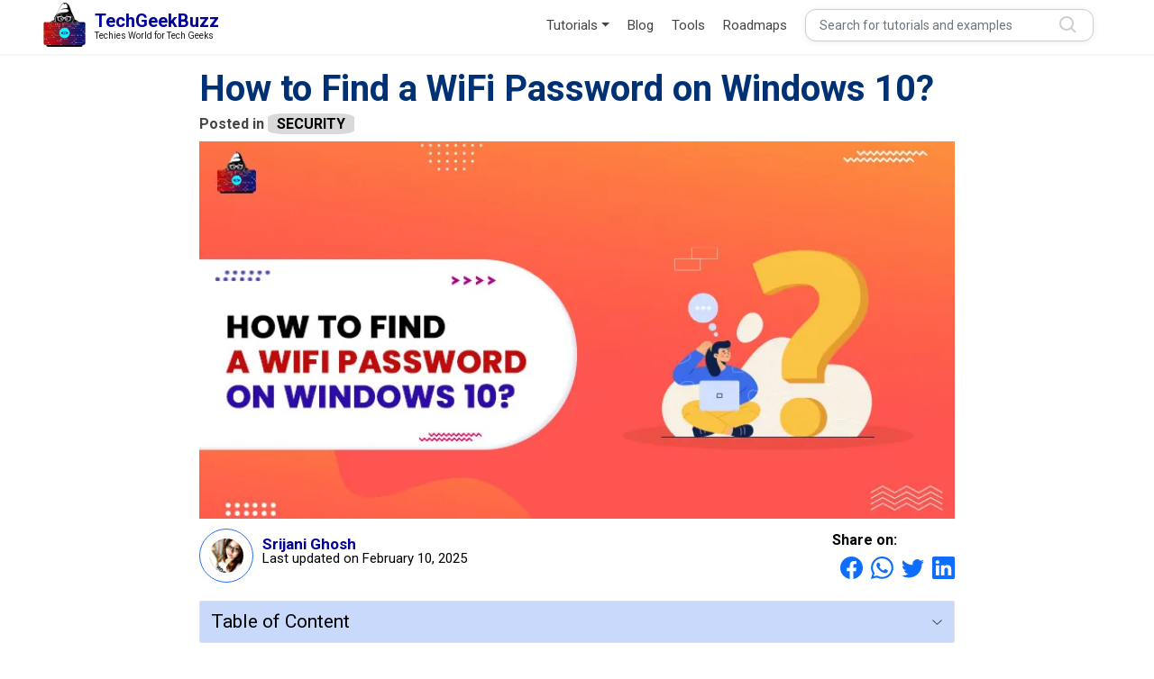

--- FILE ---
content_type: text/html; charset=utf-8
request_url: https://www.techgeekbuzz.com/blog/how-to-find-a-wifi-password-on-windows-10/
body_size: 12588
content:


<!DOCTYPE html>
<html lang="en">

<head>
  <!-- Required meta tags -->
  <meta charset="utf-8" />
  <meta name="viewport" content="width=device-width, initial-scale=1" />

  
  <meta name='robots' content='index, follow, max-image-preview:large, max-snippet:-1, max-video-preview:-1' />
  
  
  
        <link rel="alternate" type="application/rss+xml" href="/blog/feed/rss/" />
        
        <meta name="description" content="What if you need to know the password to connect to same network? That time one thing comes to mind is: &quot;How to find a WiFi password?&quot;" />
        
        <link rel="canonical" href="https://www.techgeekbuzz.com/blog/how-to-find-a-wifi-password-on-windows-10/">
        
        <meta name="keywords" content="How to Find a WiFi Password on Windows 10">
        
        <meta property="og:site_name" content="techgeekbuzz.com">
        <meta property="og:locale" content="en_GB" />
        <meta property="og:type" content="article" />
        <meta property="og:title" content="How to Find a WiFi Password on Windows 10? [Step by Step Guide] " />
        <meta property="og:description" content="What if you need to know the password to connect to same network? That time one thing comes to mind is: &quot;How to find a WiFi password?&quot; Read More »" />
        <meta property="og:url" content="https://www.techgeekbuzz.com/blog/how-to-find-a-wifi-password-on-windows-10/">
        <meta property="article:publisher" content="https://www.facebook.com/techgeekbuzz/" />
        <meta property="article:published_time" content="Jan. 20, 2021, midnight" />	
        <meta property="article:modified_time" content="Feb. 10, 2025, 1:56 p.m." />
        
        <meta property="og:image" content="https://techgeekbuzz.com/media/new_post_images/How-to-Find-a-WiFi-Password-on-Windows-10.webp" />
        
        <meta property="og:image:width" content="800" />
        <meta property="og:image:height" content="400" />
        <meta property="og:image:type" content="image/webp" />
        
        <meta name="twitter:card" content="summary_large_image" />
        <meta name="twitter:title" content="How to Find a WiFi Password on Windows 10? [Step by Step Guide] ">
        <meta name="twitter:description" content="What if you need to know the password to connect to same network? That time one thing comes to mind is: &quot;How to find a WiFi password?&quot; Read More »">
        
        <meta name="twitter:url" content="https://www.techgeekbuzz.com/blog/how-to-find-a-wifi-password-on-windows-10/">
        
        <meta name="twitter:image" content="https://techgeekbuzz.com//media/new_post_images/How-to-Find-a-WiFi-Password-on-Windows-10.webp">
        
        <meta name="twitter:label1" content="Written by" />
        <meta name="twitter:data1" content="ghoshsrijani" />

 
  <meta name="twitter:site" content="@techgeekbuzz" />
  <link rel="shortcut icon" href="/static/images/cropped-Techgeekbuzz-Final-Logo-e1611249305805.png" type="image/x-icon">  

  <link rel="preconnect" href="https://fonts.googleapis.com" />
  <link rel="preconnect" href="https://fonts.gstatic.com" crossorigin />
  <link rel="stylesheet" href="https://fonts.googleapis.com/css2?family=Inter:wght@400;500;700&family=Roboto:wght@400;500;700&family=Rubik:wght@400;500;700&display=swap">
  
  <!--BOOTSTRAP  -->
  <link rel="stylesheet" href="/static/thirdparty/css/bootstrap.min.css"/>

  <!-- Style.css -->
  
  <link rel="stylesheet" href="/static/css/style.css" />
  <link rel="stylesheet" href="/static/css/quries.css">
  
    <link rel="stylesheet" href="/static/css/blogdetail.css" />
    <link rel="stylesheet" href="/static/css/prism.css">
    <link rel="stylesheet" href="/static/css/homepage.css">


  
<title>How to Find a WiFi Password on Windows 10? [Step by Step Guide] </title>

  
  


<script type="application/ld+json">
        {
            "@context": "https://schema.org/",
            "@graph":[{
                        "@type": "blog",
                        "name": "How to Find a WiFi Password on Windows 10?",
                        
                        "image": {
                            "@type": "ImageObject",
                            "url": "https://www.techgeekbuzz.com/media/new_post_images/How-to-Find-a-WiFi-Password-on-Windows-10.webp",
                            "width": 800,
                            "height": 400
                        },
                        
                        "url": "https://www.techgeekbuzz.com/blog/how-to-find-a-wifi-password-on-windows-10/",
                        "author": {
                                    "@type": "Person",
                                    "name": "ghoshsrijani"
                                },
                        "datePublished": "Jan. 20, 2021, midnight",
                        "dateModified":"Feb. 10, 2025, 1:56 p.m.",
                        "description": "What if you need to know the password to connect to same network? That time one thing comes to mind is: &quot;How to find a WiFi password?&quot;"
                        ,
                        "keywords":"How to Find a WiFi Password on Windows 10"
                        
                    }
                            
            ]
        }
</script>

  
    <script async src="https://securepubads.g.doubleclick.net/tag/js/gpt.js" crossorigin="anonymous"></script> <script>   window.googletag = window.googletag || {cmd: []}; googletag.cmd.push(function() { var interstitialSlot = googletag.defineOutOfPageSlot('/21849154601,21907361026/Ad.Plus-Interstitial', googletag.enums.OutOfPageFormat.INTERSTITIAL);  if (interstitialSlot) interstitialSlot.addService(googletag.pubads()); googletag.pubads().enableSingleRequest(); googletag.enableServices();   googletag.display(interstitialSlot);     }); </script>
  
</head>

<body>
  <header class="header">
    <nav class="navbar pt-0 shadow-sm navbar-expand-lg navbar-light  flex-column">
      <!-- hello bar -->
      <!-- <div class="hello-bar">
        <p class="hello-bar-message">Help Us Revolutionize the Tech World! <a href="https://www.paypal.com/paypalme/techatompvtltd" target="_blank">Donate Here</a>
        </p>
        <button class="hello-bar-button btn-close" aria-label="Close"></button>
      </div> -->
      <!-- Hello Bar ends -->

      <div class="container">
        <a class="navbar-brand d-inline-flex align-items-center" href="/">
          <img src="/static/images/cropped-Techgeekbuzz-Final-Logo-e1611249305805.png" alt="logo" class="d-inline-block align-text-top logo-img" />
          <div class="d-flex flex-column ms-3">
            <p class="logo-heading">TechGeekBuzz</p>
            <p class="logo-text">Techies World for Tech Geeks</p>
          </div>
        </a>
        <button class="navbar-toggler" type="button" data-bs-toggle="offcanvas" data-bs-target="#offcanvasRight"
          aria-controls="offcanvasRight">
          <span class="navbar-toggler-icon"></span>
        </button>

        <!-- nav bar for mobile view -->
        <div class="offcanvas offcanvas-end" tabindex="-1" id="offcanvasRight" aria-labelledby="offcanvasRightLabel">
          <div class="offcanvas-header">
            <h5 id="offcanvasRightLabel"></h5>
            <button type="button" class="btn-close text-reset btn-close-white" data-bs-dismiss="offcanvas" aria-label="Close" style="opacity: 1;"></button>
          </div>
          <div class="offcanvas-body">
            <ul class="mobile-nav-list d-flex flex-column">
              <li class="mobile-nav-item">
                <a href="#" class="tutorial-dropdown d-flex w-100 justify-content-between align-items-center">
                  <span>Tutorials</span>
                  <button type="button" class="btn-close btn-close-white mobile-toggle-btn rotate-btn"></button>
                </a>
                <ul class="tutorial-dropdown-list">
                    
                    <li>
                      <a class="dropdown-item" href="/tutorial/python/">
                        <span>Python</span>
                      </a>
                      <hr class="dropdown-divider">
                    </li>
                  
                    <li>
                      <a class="dropdown-item" href="/tutorial/c++/">
                        <span>C++</span>
                      </a>
                      <hr class="dropdown-divider">
                    </li>
                  
                    <li>
                      <a class="dropdown-item" href="/tutorial/sql/">
                        <span>SQL</span>
                      </a>
                      <hr class="dropdown-divider">
                    </li>
                  
                    <li>
                      <a class="dropdown-item" href="/tutorial/javascript/">
                        <span>JavaScript</span>
                      </a>
                      <hr class="dropdown-divider">
                    </li>
                  
                    <li>
                      <a class="dropdown-item" href="/tutorial/css/">
                        <span>CSS</span>
                      </a>
                      <hr class="dropdown-divider">
                    </li>
                  
                    <li>
                      <a class="dropdown-item" href="/tutorial/html/">
                        <span>HTML</span>
                      </a>
                      <hr class="dropdown-divider">
                    </li>
                  
                    <li>
                      <a class="dropdown-item" href="/tutorial/php/">
                        <span>PHP</span>
                      </a>
                      <hr class="dropdown-divider">
                    </li>
                  
                    <li>
                      <a class="dropdown-item" href="/tutorial/data-structure/">
                        <span>Data Structure</span>
                      </a>
                      <hr class="dropdown-divider">
                    </li>
                  
                    <li>
                      <a class="dropdown-item" href="/tutorial/docker/">
                        <span>Docker</span>
                      </a>
                      <hr class="dropdown-divider">
                    </li>
                  
                    <li>
                      <a class="dropdown-item" href="/tutorial/java/">
                        <span>Java</span>
                      </a>
                      <hr class="dropdown-divider">
                    </li>
                  
                    <li>
                      <a class="dropdown-item" href="/tutorial/angular/">
                        <span>Angular</span>
                      </a>
                      <hr class="dropdown-divider">
                    </li>
                  
                    <li>
                      <a class="dropdown-item" href="/tutorial/scala/">
                        <span>Scala</span>
                      </a>
                      <hr class="dropdown-divider">
                    </li>
                  
                    <li>
                      <a class="dropdown-item" href="/tutorial/react/">
                        <span>React</span>
                      </a>
                      <hr class="dropdown-divider">
                    </li>
                  
                </ul>
              </li>
              <li class="mobile-nav-item"><a href="/blog/"> Blog</a></li>
              <li class="mobile-nav-item"><a href="/about">About Us</a></li>
              <li class="mobile-nav-item"><a href="/about#contact-us">Contact Us</a></li>
              <li class="mobile-nav-item"><a href="/tools">Tools</a></li>
              <li class="mobile-nav-item"><a href="/roadmap/"> Roadmaps </a></li>
              <li class="mobile-nav-item">
                <form class="d-flex w-100 justify-content-center nav-link align-item-center p-0" method="GET"
                 action="/query/">
                <input class="form-control me-2" type="text" placeholder="Search for tutorials and examples"
                  name="search"  required=true />
                <input class="form-control me-2" type="hidden" name="next" value="/blog/how-to-find-a-wifi-password-on-windows-10/" />
              </form>
            </li>
          </ul>           
          </div>
        </div>
        <!-- Nav bar for mobile view ends -->
        
        <div class="collapse navbar-collapse" id="navbarSupportedContent">
          <ul class="navbar-nav ms-auto mb-2 mb-lg-0 align-items-lg-center align-items-md-center ">
            <li class="nav-item dropdown me-lg-3">
              <a class="nav-link dropdown-toggle" href="#" id="tutorialdropdown" role="button" data-bs-toggle="dropdown"
                aria-expanded="false">
                Tutorials
              </a>
              <ul class="dropdown-menu" aria-labelledby="tutorialdropdown">
                

                <li>
                  <a class="dropdown-item" href="/tutorial/python/">
                    
                    <img src="/media/tutorial_image/pythonicon_0QA4bjT.png" alt="Python">
                    
                    <span>Python</span>
                  </a>
                  <hr class="dropdown-divider">
                </li>

                

                <li>
                  <a class="dropdown-item" href="/tutorial/c++/">
                    
                    <img src="/media/tutorial_image/c-logo_1.png" alt="C++">
                    
                    <span>C++</span>
                  </a>
                  <hr class="dropdown-divider">
                </li>

                

                <li>
                  <a class="dropdown-item" href="/tutorial/sql/">
                    
                    <img src="/media/tutorial_image/sql-log.png" alt="SQL">
                    
                    <span>SQL</span>
                  </a>
                  <hr class="dropdown-divider">
                </li>

                

                <li>
                  <a class="dropdown-item" href="/tutorial/javascript/">
                    
                    <img src="/media/tutorial_image/java-script_ww5QYez.png" alt="JavaScript">
                    
                    <span>JavaScript</span>
                  </a>
                  <hr class="dropdown-divider">
                </li>

                

                <li>
                  <a class="dropdown-item" href="/tutorial/css/">
                    
                    <img src="/media/tutorial_image/css-3.png" alt="CSS">
                    
                    <span>CSS</span>
                  </a>
                  <hr class="dropdown-divider">
                </li>

                

                <li>
                  <a class="dropdown-item" href="/tutorial/html/">
                    
                    <img src="/media/tutorial_image/html-5.png" alt="HTML">
                    
                    <span>HTML</span>
                  </a>
                  <hr class="dropdown-divider">
                </li>

                

                <li>
                  <a class="dropdown-item" href="/tutorial/php/">
                    
                    <img src="/media/tutorial_image/php.png" alt="PHP">
                    
                    <span>PHP</span>
                  </a>
                  <hr class="dropdown-divider">
                </li>

                

                <li>
                  <a class="dropdown-item" href="/tutorial/data-structure/">
                    
                    <img src="/media/tutorial_image/ds.png" alt="Data Structure">
                    
                    <span>Data Structure</span>
                  </a>
                  <hr class="dropdown-divider">
                </li>

                

                <li>
                  <a class="dropdown-item" href="/tutorial/docker/">
                    
                    <img src="/media/tutorial_image/docker.png" alt="Docker">
                    
                    <span>Docker</span>
                  </a>
                  <hr class="dropdown-divider">
                </li>

                

                <li>
                  <a class="dropdown-item" href="/tutorial/java/">
                    
                    <img src="/media/tutorial_image/java.png" alt="Java">
                    
                    <span>Java</span>
                  </a>
                  <hr class="dropdown-divider">
                </li>

                

                <li>
                  <a class="dropdown-item" href="/tutorial/angular/">
                    
                    <img src="/media/tutorial_image/angularjs_J2vSzfX.png" alt="Angular">
                    
                    <span>Angular</span>
                  </a>
                  <hr class="dropdown-divider">
                </li>

                

                <li>
                  <a class="dropdown-item" href="/tutorial/scala/">
                    
                    <img src="/media/tutorial_image/scala.png" alt="Scala">
                    
                    <span>Scala</span>
                  </a>
                  <hr class="dropdown-divider">
                </li>

                

                <li>
                  <a class="dropdown-item" href="/tutorial/react/">
                    
                    <span>React</span>
                  </a>
                  <hr class="dropdown-divider">
                </li>

                
              </ul>
            </li>

            <li class="nav-item me-lg-3">
              <a class="nav-link" href="/blog/">Blog</a>
            </li>
            <li class="nav-item me-lg-3">
              <a class="nav-link" href="/tools">Tools</a>
            </li>
            <li class="nav-item me-lg-3">
              <a class="nav-link" href="/roadmap/"> Roadmaps </a>
            </li>
 
            <li class="nav-item me-lg-3">
              <form class="d-flex w-100 justify-content-center nav-link align-item-center" method="GET"
                action="/query/">
                <input class="form-control me-2" type="text" placeholder="Search for tutorials and examples"
                  name="search"  required=true />
                <input class="form-control me-2" type="hidden" name="next" value="/blog/how-to-find-a-wifi-password-on-windows-10/" />
              </form>
            </li>
            <!-- <li class="nav-item align-self-center">
              <button data-bs-toggle="modal" data-bs-target="#signup" id="signup-btn">Log in/Sign
                up</button>
            </li> -->
          </ul>
        </div>
      </div>
    </nav>
  </header>

  
    <!-- Main Section Started -->
    <main>
        
        <section class="container-fluid">
            <div class="row article-container">
                
                <aside class="col-lg-2 col-12 order-lg-1 order-2 text-center" style="overflow-x: hidden; max-width: 100%;">
                    <div class="ads-1-left" >
                        
                            <script async src="https://securepubads.g.doubleclick.net/tag/js/gpt.js" crossorigin="anonymous"></script> <div id="300x600-1"> <script> window.googletag = window.googletag || {cmd: []}; googletag.cmd.push(function() { googletag.defineSlot('/21849154601,21907361026/Ad.Plus-300x600', [300, 600], '300x600-1').addService(googletag.pubads()); googletag.enableServices(); googletag.display('300x600-1'); }); </script> </div>
                        
                    </div>
                </aside>
                <div class="col-lg-8 col-12 order-lg-2 order-1">
                    <div class="blog-post row">
                        <div class="col-12 blog-post-header">
                            <div class="container text-center mb-3">
                            </div>
                            <h1>How to Find a WiFi Password on Windows 10?</h1>
                            <p>Posted in 
                                
                                    <a href="/blog/category/security/" class="post-category">
                                         <span>SECURITY</span>
                                    </a>
                                    
                                
                            </p>
                            
                                <img src="/media/new_post_images/How-to-Find-a-WiFi-Password-on-Windows-10.webp" class="img-fluid" alt="How to Find a WiFi Password on Windows 10?"/>
                            
                            <div class="d-flex align-items-center justify-content-between">
                                <div class="author-section d-flex align-items-center">
                                    
                                        <img src="/media/profile_pictures/gosh.jpeg" class="img-fluid" alt="ghoshsrijani" />
                                    
                                    <p> <a href="/blog/author/ghoshsrijani/">Srijani Ghosh</a><br><span>Last updated on February 10, 2025</span> </p>
                                </div>
                                <div class="share-section d-flex flex-column">
                                    <p>Share on:</p>
                                    <ul class="d-flex">
                                        <li><a href="https://www.facebook.com/sharer.php?u=https://techgeekbuzz.com/blog/how-to-find-a-wifi-password-on-windows-10/" target="_blank"
                                            ><svg xmlns="http://www.w3.org/2000/svg" width="25" height="25"
                                                    fill="currentColor" class="bi bi-facebook" viewBox="0 0 16 16">
                                                    <path
                                                        d="M16 8.049c0-4.446-3.582-8.05-8-8.05C3.58 0-.002 3.603-.002 8.05c0 4.017 2.926 7.347 6.75 7.951v-5.625h-2.03V8.05H6.75V6.275c0-2.017 1.195-3.131 3.022-3.131.876 0 1.791.157 1.791.157v1.98h-1.009c-.993 0-1.303.621-1.303 1.258v1.51h2.218l-.354 2.326H9.25V16c3.824-.604 6.75-3.934 6.75-7.951z" />
                                                </svg></a></li>
                                        <li><a href="https://api.whatsapp.com/send?text=How to Find a WiFi Password on Windows 10? https://techgeekbuzz.com/blog/how-to-find-a-wifi-password-on-windows-10/
                                            " target="_blank"><svg xmlns="http://www.w3.org/2000/svg" width="25" height="25" fill="currentColor" class="bi bi-whatsapp" viewBox="0 0 16 16">
                                            <path d="M13.601 2.326A7.854 7.854 0 0 0 7.994 0C3.627 0 .068 3.558.064 7.926c0 1.399.366 2.76 1.057 3.965L0 16l4.204-1.102a7.933 7.933 0 0 0 3.79.965h.004c4.368 0 7.926-3.558 7.93-7.93A7.898 7.898 0 0 0 13.6 2.326zM7.994 14.521a6.573 6.573 0 0 1-3.356-.92l-.24-.144-2.494.654.666-2.433-.156-.251a6.56 6.56 0 0 1-1.007-3.505c0-3.626 2.957-6.584 6.591-6.584a6.56 6.56 0 0 1 4.66 1.931 6.557 6.557 0 0 1 1.928 4.66c-.004 3.639-2.961 6.592-6.592 6.592zm3.615-4.934c-.197-.099-1.17-.578-1.353-.646-.182-.065-.315-.099-.445.099-.133.197-.513.646-.627.775-.114.133-.232.148-.43.05-.197-.1-.836-.308-1.592-.985-.59-.525-.985-1.175-1.103-1.372-.114-.198-.011-.304.088-.403.087-.088.197-.232.296-.346.1-.114.133-.198.198-.33.065-.134.034-.248-.015-.347-.05-.099-.445-1.076-.612-1.47-.16-.389-.323-.335-.445-.34-.114-.007-.247-.007-.38-.007a.729.729 0 0 0-.529.247c-.182.198-.691.677-.691 1.654 0 .977.71 1.916.81 2.049.098.133 1.394 2.132 3.383 2.992.47.205.84.326 1.129.418.475.152.904.129 1.246.08.38-.058 1.171-.48 1.338-.943.164-.464.164-.86.114-.943-.049-.084-.182-.133-.38-.232z"/>
                                          </svg></a></li>
                                        <li><a href="https://twitter.com/share?url=https://www.techgeekbuzz.com/blog/how-to-find-a-wifi-password-on-windows-10/&text=How to Find a WiFi Password on Windows 10?" target="_blank"><svg xmlns="http://www.w3.org/2000/svg" width="25" height="25"
                                                    fill="currentColor" class="bi bi-twitter" viewBox="0 0 16 16">
                                                    <path
                                                        d="M5.026 15c6.038 0 9.341-5.003 9.341-9.334 0-.14 0-.282-.006-.422A6.685 6.685 0 0 0 16 3.542a6.658 6.658 0 0 1-1.889.518 3.301 3.301 0 0 0 1.447-1.817 6.533 6.533 0 0 1-2.087.793A3.286 3.286 0 0 0 7.875 6.03a9.325 9.325 0 0 1-6.767-3.429 3.289 3.289 0 0 0 1.018 4.382A3.323 3.323 0 0 1 .64 6.575v.045a3.288 3.288 0 0 0 2.632 3.218 3.203 3.203 0 0 1-.865.115 3.23 3.23 0 0 1-.614-.057 3.283 3.283 0 0 0 3.067 2.277A6.588 6.588 0 0 1 .78 13.58a6.32 6.32 0 0 1-.78-.045A9.344 9.344 0 0 0 5.026 15z" />
                                                </svg></a></li>
                                        <li><a href="https://www.linkedin.com/shareArticle?url=https://www.techgeekbuzz.com/blog/how-to-find-a-wifi-password-on-windows-10/&title=How to Find a WiFi Password on Windows 10?" target="_blank"><svg xmlns="http://www.w3.org/2000/svg" width="25" height="25"
                                                    fill="currentColor" class="bi bi-linkedin" viewBox="0 0 16 16">
                                                    <path
                                                        d="M0 1.146C0 .513.526 0 1.175 0h13.65C15.474 0 16 .513 16 1.146v13.708c0 .633-.526 1.146-1.175 1.146H1.175C.526 16 0 15.487 0 14.854V1.146zm4.943 12.248V6.169H2.542v7.225h2.401zm-1.2-8.212c.837 0 1.358-.554 1.358-1.248-.015-.709-.52-1.248-1.342-1.248-.822 0-1.359.54-1.359 1.248 0 .694.521 1.248 1.327 1.248h.016zm4.908 8.212V9.359c0-.216.016-.432.08-.586.173-.431.568-.878 1.232-.878.869 0 1.216.662 1.216 1.634v3.865h2.401V9.25c0-2.22-1.184-3.252-2.764-3.252-1.274 0-1.845.7-2.165 1.193v.025h-.016a5.54 5.54 0 0 1 .016-.025V6.169h-2.4c.03.678 0 7.225 0 7.225h2.4z" />
                                                </svg></a></li>
                                    </ul>
                                </div>
                            </div>
                        </div>
                        <article class="col-12">
                            <div class="row tbc">
                                <div class="col-12">
                                    <div class="accordion">
                                        <div class="accordion-item">
                                            <h2 class="accordion-header">
                                                <button class="accordion-button collapsed" type="button"
                                                    data-bs-toggle="collapse" data-bs-target="#tableofcontent"
                                                    aria-expanded="false">
                                                    Table of Content
                                                </button>
                                            </h2>
                                            <div id="tableofcontent" class="accordion-collapse collapse ">
                                                <div class="accordion-body">
                                                    <ul class="tbclist"></ul>
                                                </div>
                                            </div>
                                        </div>
                                    </div>
                                </div>
                            </div>
                            <!-- Article start -->
                            <p>
 Setting up a strong WiFi password and forgetting it completely is not something we refer to as rare. Yes, it happens now and then, especially when we use the same wireless network each day for our work. But what if you need to know the password to connect a new device to the same network? Well, the very next thing that comes to mind is: "How to find a WiFi password?" Thankfully, Windows 10 allows us to view the WiFi password easily. You only need to follow a few steps to finally get it right on the screen of your computer. There are different methods to do it, but here we're going to share only the most-used ones. So no matter whether you have administrative privileges to your system or not, these below mentioned ways are your best bet. Have a look now.
</p>
<h2>
 4 Easy Ways to Find WiFi Password on Windows 10
</h2>
<p>
 You will learn to find WiFi passwords on Windows 10 from:
</p>
<ol>
 <li>
  Windows Settings,
 </li>
 <li>
  Control Panel,
 </li>
 <li>
  Through CMD (Command Prompt), and
 </li>
 <li>
  Using third-party software.
 </li>
</ol>
<p>
 Choose a method depending on your preferences and the accessibility you've as an admin.
</p>
<div Class="text-center">
 <script async="" crossorigin="anonymous" src="https://securepubads.g.doubleclick.net/tag/js/gpt.js">
 </script>
 <div id="320x100-1">
  <script>
   window.googletag = window.googletag || {cmd: []}; googletag.cmd.push(function() { googletag.defineSlot('/21849154601,21907361026/Ad.Plus-320x100', [320, 100], '320x100-1').addService(googletag.pubads()); googletag.enableServices(); googletag.display('320x100-1'); });
  </script>
 </div>
</div>
<h3>
 Method 1: Use the Windows Settings
</h3>
<p>
 If you're the administrator of your PC, this is how to find a WiFi password on Windows 10. Ensure your system is connected to that network for which you want to know the password. Now, follow the steps below:
</p>
<p>
 <strong>
  Step 1:
 </strong>
 Press the
 <a href="https://en.wikipedia.org/wiki/Windows_key" rel="noopener" target="_blank">
  <strong>
   Windows logo key
  </strong>
 </a>
 <strong>
  + I
 </strong>
 button to open Windows Settings.
 <strong>
  <em>
   Note
  </em>
 </strong>
 : Searching for Windows Settings from the Start Menu will also work.
</p>
<div Class="text-center">
 <script async="" src="https://cdn.ad.plus/player/adplus.js">
 </script>
 <script data-playerpro="current">
  (function(){var s=document.querySelector('script[data-playerPro="current"]');s.removeAttribute("data-playerPro");(playerPro=window.playerPro||[]).push({id:"z2I717k6zq5b",after:s,appParams:{"C_NETWORK_CODE":"21907361026", "C_WEBSITE":"techgeekbuzz.com"}});})();
 </script>
</div>
<p>
 <strong>
  Step 2:
 </strong>
 Next, click on
 <strong>
  Network &amp; Internet
 </strong>
 .
 <img alt="Network &amp; Internet" class="aligncenter size-large wp-image-8724" src="/media/post_images/uploads/2021/01/Network-Internet-1024x381.png" style="height:247px; width:665px"/>
</p>
<p>
 <strong>
  Step 3:
 </strong>
 Here, you need to navigate to
 <strong>
  Status
 </strong>
 from the left pane.
</p>
<p>
 <strong>
  Step 4:
 </strong>
 Next, under
 <strong>
  Advanced network settings
 </strong>
 , click on
 <strong>
  Network and Sharing Center
 </strong>
 from the right window.
 <img alt="Network and Sharing Center" class="aligncenter size-large wp-image-8725" src="/media/post_images/uploads/2021/01/Network-and-Sharing-Center-1024x797.png" style="height:518px; width:665px"/>
</p>
<p>
 <strong>
  Step 5:
 </strong>
 Then you'll get your WiFi name under the
 <strong>
  View your basic network information and set up connections
 </strong>
 ; click on it.
</p>
<p>
</p>
<p>
 <strong>
  Step 6:
 </strong>
 Now the WiFi status will appear, click the
 <strong>
  Wireless Properties
 </strong>
 button.
 <img alt="Wireless Properties" class="aligncenter size-full wp-image-8726" src="/media/post_images/uploads/2021/01/Wireless-Properties.png" style="height:651px; width:539px"/>
</p>
<p>
 <strong>
  Step 7:
 </strong>
 In the
 <strong>
  SSID_hidden Wireless Network Properties
 </strong>
 window, click on the
 <strong>
  Security
 </strong>
 tab.
</p>
<p>
 <strong>
  Step 8:
 </strong>
 Next, check the box right beside
 <strong>
  Show characters.
 </strong>
 <strong>
  Step 9:
 </strong>
 Finally, view your password in the
 <strong>
  Network security key
 </strong>
 box.
 <img alt="Network security key" class="aligncenter size-full wp-image-8727" src="/media/post_images/uploads/2021/01/Network-security-key.png" style="height:722px; width:557px"/>
</p>
<p>
 This method works totally fine but if you don't find this one convenient enough, you should go for the other methods.
</p>
<h3>
 Method 2: View Wi-fi Password from Control Panel
</h3>
<p>
 Do you want a faster process to view your WiFi password on Windows 10? If yes, finding it from the Control Panel is a really quick option. You only need to remember a small command to access the WiFi network settings directly and find the password. Here is how to do so:
 <strong>
  Step 1:
 </strong>
 Press the
 <strong>
  Windows key + R
 </strong>
 to open the Run window.
 <strong>
  Step 2:
 </strong>
 Next, type in "
 <strong>
  ncpa.cpl
 </strong>
 " in the empty box and press Enter
 <img alt="ncpa.cpl" class="aligncenter size-full wp-image-8728" src="/media/post_images/uploads/2021/01/ncpa.cpl_.png" style="height:337px; width:570px"/>
</p>
<p>
 <strong>
  Step 3:
 </strong>
 Now, the
 <strong>
  Network Connections
 </strong>
 window will directly open in the
 <strong>
  Control Panel
 </strong>
 .
</p>
<p>
 <strong>
  Step 4:
 </strong>
 Your connected networks will be listed in this window; right-click on the
 <strong>
  Wi-Fi
 </strong>
 here.
</p>
<p>
 <strong>
  Step 5:
 </strong>
 Select
 <strong>
  Status
 </strong>
 from the appearing context menu.
 <img alt="Status" class="aligncenter size-large wp-image-8729" src="/media/post_images/uploads/2021/01/Status-1024x682.png" style="height:443px; width:665px"/>
</p>
<p>
 <strong>
  Step 6:
 </strong>
 In the
 <strong>
  Wi-Fi Status
 </strong>
 window, click the
 <strong>
  Wireless Properties
 </strong>
 button.
 <strong>
  Step 7:
 </strong>
 Now, navigate to the
 <strong>
  Security
 </strong>
 tab in the next window and click on the box before
 <strong>
  Show characters
 </strong>
 .
 <strong>
  Step 8:
 </strong>
 You'll now see the password in the
 <strong>
  Network security key
 </strong>
 box. This method will definitely provide you with your WiFi password. But if you're a tech geek, then we've got an advanced method for you. Check the below section to know about it.
</p>
<h3>
 Method 3: Use a Powershell Command
</h3>
<p>
 This is an alternative method to view WiFi passwords on Windows 10. It's all about using a
 <a href="https://docs.microsoft.com/en-us/windows-server/networking/technologies/netsh/netsh">
  Network Shell
 </a>
 command in PowerShell to view all the details about your network along with the password. Performing this process will help you check every password for all the networks that you've saved to your PC till today. Note that if you've used the
 <em>
  Forget
 </em>
 option for any network, you can't view its password here. However, if you're connected to that network for which you're trying to find out the password, following this process becomes easier. If not connected, you have to remember the network name (SSID) to apply the Network Shell command. Now follow the below steps one by one to view your WiFi password using the PowerShell command.
</p>
<p>
 <strong>
  Step 1:
 </strong>
 First, right-click the
 <strong>
  Start
 </strong>
 menu and choose
 <strong>
  Windows
 </strong>
 <strong>
  PowerShell
 </strong>
 from the appearing menu.
 <img alt="Windows PowerShell" class="aligncenter size-full wp-image-8730" src="/media/post_images/uploads/2021/01/Windows-PowerShell.png" style="height:797px; width:389px"/>
</p>
<p>
 <strong>
  Step 2:
 </strong>
 In the next window, type in the "
 <strong>
  netsh wlan show profiles
 </strong>
 " command and hit
 <strong>
  Enter
 </strong>
 .
 <img alt="netsh wlan show profiles" class="aligncenter size-large wp-image-8731" src="/media/post_images/uploads/2021/01/netsh-wlan-show-profiles-1024x454.png" style="height:295px; width:665px"/>
</p>
<p>
 <strong>
  <em>
   Note
  </em>
 </strong>
 : In case you can't access the Windows PowerShell, you can use the same command in Command Prompt as well.
</p>
<p>
 <strong>
  Step 3:
 </strong>
 Now, all the names of the saved networks will appear under the
 <strong>
  User profiles
 </strong>
 part.
 <strong>
  <em>
   Note
  </em>
 </strong>
 : Copy the name from here to put it conveniently in the next command.
</p>
<p>
 <strong>
  Step 4:
 </strong>
 Now use the below-mentioned command after replacing "
 <strong>
  wifiname
 </strong>
 " with the one that you've copied right before and hit
 <strong>
  Enter
 </strong>
 . "
 <strong>
  netsh wlan show profile "name=wifiname" key=clear
 </strong>
 "
 <img alt="name=wifiname key=clear" class="aligncenter size-large wp-image-8732" src="/media/post_images/uploads/2021/01/namewifiname22-keyclear-1024x454.png" style="height:295px; width:665px"/>
</p>
<p>
 <strong>
  Step 5:
 </strong>
 As soon as you hit the
 <strong>
  Enter
 </strong>
 button, all the information will appear on your screen regarding your WiFi.
</p>
<p>
 <strong>
  Step 6:
 </strong>
 Under the
 <strong>
  Security Settings
 </strong>
 section, your WiFi password will also appear just next to
 <strong>
  Key Content
 </strong>
 .
 <img alt="Key Content" class="aligncenter size-full wp-image-8733" src="/media/post_images/uploads/2021/01/Key-Content.png" style="height:227px; width:512px"/>
</p>
<p>
 You can follow the same steps to find a password for any of your previously saved networks. All of these 3 methods involve administrator access. But our final method won't require you to be an admin. Yes, you can find your WiFi password without logging in with administrative privileges.
 <em>
  Wondering how?
 </em>
 Check out Method 4 now.
</p>
<h3>
 Method 4: Use a Third-Party Tool
</h3>
<p>
 Using a third-party tool is the best option if you deal with advanced tasks like importing or exporting WiFi passwords from one PC to another. Tools like
 <a href="https://www.nirsoft.net/utils/wireless_key.html" rel="noopener" target="_blank">
  WirelessKeyView
 </a>
 or
 <a href="https://www.magicaljellybean.com/downloads/WiFiPasswordRevealerInstaller.exe" rel="noopener" target="_blank">
  Magical JellyBean WiFi Password Revealer
 </a>
 allows you to view your WiFi password in just a few clicks. Most of these tools come free of cost. You need to download one such tool first on your Windows 10 then install it and follow the on-screen instructions to finally get your WiFi password.
</p>
<h2>
 <strong>
  Conclusion
 </strong>
</h2>
<p>
 That's all! All of these 4 methods will display your WiFi password in no time. You just need to pick the one that suits your requirements, and you're good to go after that! If you’re a geek then you can try each one of them too. All the best. Do you know some other method to find a WFi password on Windows 10? Share via the dedicated comments section below.
 <strong>
  People are also reading:
 </strong>
</p>
<ul>
 <li>
  <a href="https://www.techgeekbuzz.com/blog/best-hacking-tools/">
   Best Ethical Hacking Tools
  </a>
 </li>
 <li>
  <a href="https://www.techgeekbuzz.com/blog/best-cloud-storage-services/">
   Best Cloud Storage Services
  </a>
 </li>
 <li>
  <a href="https://www.techgeekbuzz.com/blog/best-tools-to-recover-data-from-iphone-and-ipad/">
   iPhone Data Recovery
  </a>
 </li>
 <li>
  <a href="https://www.techgeekbuzz.com/blog/best-minecraft-server-hosting/">
   Best Minecraft Server
  </a>
 </li>
 <li>
  <a href="https://www.techgeekbuzz.com/blog/best-ios-emulator/">
   Best iOS Emulator
  </a>
 </li>
 <li>
  <a href="https://www.techgeekbuzz.com/blog/best-software-for-android-data-recovery/">
   Best Software for Android Data Recovery
  </a>
 </li>
 <li>
  <a href="https://www.techgeekbuzz.com/blog/how-to-make-an-app/">
   How to make an App?
  </a>
 </li>
 <li>
  <a href="https://www.techgeekbuzz.com/blog/android-architecture/">
   Android Architecture
  </a>
 </li>
</ul>
<quillbot-extension-portal>
</quillbot-extension-portal>
                            <!-- Article ends -->
                        </article>
                    </div>
                    
                    <div class="d-flex align-items-center justify-content-between blog-detail-author-footer">
                        <div class="author-section d-flex align-items-center">
                            
                                <img src="/media/profile_pictures/gosh.jpeg"
                                    class="img-fluid blog-author-img" alt="Srijani" />
                            
                            <p class="blog-detail-author-name"> <a href="/blog/author/ghoshsrijani/">Srijani Ghosh</a><br>
                            <span class="author-detail-para"> 
                                
                                    A science graduate from the University of Calcutta. Her love for technology and writing has brought her into this field. She has more than 3 years of writing experience. Always in the mood to learn, implement, and explore new cuisines
                                
                            </span> </p>
                        </div>
                        <div class="share-section blog-share-section d-flex flex-column">
                            <ul class="d-flex">
                                
                                
                                
                                
                            </ul>
                        </div>
                    </div>
                    
                </div>
                <aside class="col-lg-2 col-12 order-lg-3 order-3 text-center" style="overflow-x: hidden; max-width: 100%;">
                    <div class="ads-1-right" >
                        
                            <script async src="https://securepubads.g.doubleclick.net/tag/js/gpt.js" crossorigin="anonymous"></script><div id="120x600-1"><script> window.googletag = window.googletag || {cmd: []}; googletag.cmd.push(function() { googletag.defineSlot('/21849154601,21907361026/Ad.Plus-120x600', [120, 600], '120x600-1').addService(googletag.pubads()); googletag.enableServices(); googletag.display('120x600-1'); });</script></div>
                        
                    </div>
                </aside>
                   
            </div>
        </section>

        
        <!-- Homepage Blog section -->
        <section class="mt-5 homepage-popular-blogs">
            <div class="container-fluid">
            <h3 class="homepage-blog-heading">Related Blogs</h3>
            <hr class="horizontal-row" />
            </div>
            <div class="container">
            <div class="row blogs-list justify-content-between">
                
                <!-- Blog 1 Start -->
                <div class="col-lg-4 col-12 mx-auto mb-3 popular-blogs-card d-flex flex-column justify-content-between pb-3 shadow">
                <!-- <div class="shadow container"> -->
                    <div class="blog-card d-flex flex-column">
                         
                         <a href="/blog/ssl-vs-tls/">
                             <img src="/media/new_post_images/SSL_vs_TLS.jpg" class="img-fluid" alt="SSL vs TLS: Decoding the Differences" />
                         </a>    
                        
                    <div class="d-flex">
                        
                            <a href="/blog/category/security/">
                                 <span>SECURITY
                                    
                                 </span>
                            </a>
                        
                    </div>
                    <h3><a href="/blog/ssl-vs-tls/">SSL vs TLS: Decoding the Differences</a></h3>
                    
                 
                    <p>
                        
                        SSL and TLS are cryptographic protocols gaurantee data privacy, authenticity, and integrity over a …
                        

                    </p>
                    </div>
                    <div class="d-flex align-items-center justify-content-between"><date>11 February, 2025</date>
                    </div>
                <!-- </div>      -->
                </div>
                <!-- Blog 1  ends -->
                
                <!-- Blog 2 Start -->
                <div class="col-lg-4 col-12 mx-auto mb-3 popular-blogs-card d-flex flex-column justify-content-between pb-3 shadow">
                <!-- <div class="shadow container"> -->
                    <div class="blog-card d-flex flex-column">
                         
                         <a href="/blog/gmail-tips-and-tricks/">
                             <img src="/media/new_post_images/Gmail_Tips_and_Tricks.webp" class="img-fluid" alt="Gmail Mastery: Discover 15 Tips and Tricks for a Clutter-Free Inbox" />
                         </a>    
                        
                    <div class="d-flex">
                        
                            <a href="/blog/category/security/">
                                 <span>SECURITY
                                    
                                 </span>
                            </a>
                        
                    </div>
                    <h3><a href="/blog/gmail-tips-and-tricks/">Gmail Mastery: Discover 15 Tips and Tricks for a Clutter-Free Inbox</a></h3>
                    
                 
                    <p>
                        
                        Imagine you&rsquo;re wading through a jungle, not of towering trees and vines, but of emails: updat…
                        

                    </p>
                    </div>
                    <div class="d-flex align-items-center justify-content-between"><date>11 February, 2025</date>
                    </div>
                <!-- </div>      -->
                </div>
                <!-- Blog 2  ends -->
                
                <!-- Blog 3 Start -->
                <div class="col-lg-4 col-12 mx-auto mb-3 popular-blogs-card d-flex flex-column justify-content-between pb-3 shadow">
                <!-- <div class="shadow container"> -->
                    <div class="blog-card d-flex flex-column">
                         
                         <a href="/blog/data-breach/">
                             <img src="/media/new_post_images/What_is_a_Data_Breach.webp" class="img-fluid" alt="What is Data Breach? Proactive Steps for Robust Protection" />
                         </a>    
                        
                    <div class="d-flex">
                        
                            <a href="/blog/category/security/">
                                 <span>SECURITY
                                    
                                 </span>
                            </a>
                        
                    </div>
                    <h3><a href="/blog/data-breach/">What is Data Breach? Proactive Steps for Robust Protection</a></h3>
                    
                 
                    <p>
                        
                        Data privacy is one of the hottest topics of recent times. COVID-19 has forced most businesses to o…
                        

                    </p>
                    </div>
                    <div class="d-flex align-items-center justify-content-between"><date>11 February, 2025</date>
                    </div>
                <!-- </div>      -->
                </div>
                <!-- Blog 3  ends -->
                
            </div>
            </div>
        </section>
        
    </main>

  <!-- Main section ended -->

  <footer>
    <div class="container footer-section pb-5">
      <div class="upper-footer mb-5">
        <div class="row justify-content-evenly">
          <div class="col-lg-2 col-6 mb-3">
            <h3> Tutorials</h3>
            <ul class="footer-list d-flex flex-column">
              
              <li><a href="/tutorial/python/">Python Tutorial</a></li>
              
              <li><a href="/tutorial/c++/">C++ Tutorial</a></li>
              
              <li><a href="/tutorial/sql/">SQL Tutorial</a></li>
              
              <li><a href="/tutorial/javascript/">JavaScript Tutorial</a></li>
              
              <li><a href="/tutorial/css/">CSS Tutorial</a></li>
              
              <li><a href="/tutorial/html/">HTML Tutorial</a></li>
              
              <li><a href="/tutorial/php/">PHP Tutorial</a></li>
              
              <li><a href="/tutorial/data-structure/">Data Structure Tutorial</a></li>
              
              <li><a href="/tutorial/docker/">Docker Tutorial</a></li>
              
              <li><a href="/tutorial/java/">Java Tutorial</a></li>
              
              <li><a href="/tutorial/angular/">Angular Tutorial</a></li>
              
              <li><a href="/tutorial/scala/">Scala Tutorial</a></li>
              
              <li><a href="/tutorial/react/">React Tutorial</a></li>
              
            </ul>
          </div>
          
          <div class="col-lg-2 col-6 mb-3">
            <h3> Top Books</h3>
            <ul class="footer-list d-flex flex-column">
              <li><a href="/blog/best-python-books/">Python Books</a></li>
              <li><a href="/blog/best-cpp-books/">C++ Books</a></li>
              <li><a href="/blog/best-c-books/">C Books</a></li>
              <li><a href="/blog/best-java-books/">Java Books</a></li>
              <li><a href="/blog/best-php-books-for-programmers/">PHP Books</a></li>
              <li><a href="/blog/data-science-books/">Data Science Books</a></li>
              <li><a href="/blog/best-r-books/">R Books</a></li>
            </ul>
          </div>
          <div class="col-lg-3 col-6 mb-3">
            <h3> Top Interview Questions</h3>
            <ul class="footer-list d-flex flex-column">
              <li><a href="/blog/python-interview-questions/">Python Interview Questions</a></li>
              <li><a href="/blog/top-cpp-interview-questions/">C++ Interview Questions</a></li>
              <li><a href="/blog/c-interview-questions/">C Interview Questions</a></li>
              <li><a href="/blog/core-java-interview-questions/">Java Interview Questions</a></li>
              <li><a href="/blog/php-interview-questions/">PHP Interview Questions</a></li>
              <li><a href="/blog/top-jquery-interview-questions/">jquery Interview Questions</a></li>
              <li><a href="/blog/data-science-interview-questions/">Data Science Interview Questions</a></li>
              <li><a href="/blog/programming-interview-questions/">Programming Interview Questions</a></li>
            </ul>
          </div>
          <div class="col-lg-2 col-6 mb-3">
            <h3> Top Projects</h3>
            <ul class="footer-list d-flex flex-column">
              <li><a href="/blog/python-projects/">Python Projects</a></li>
              <li><a href="/blog/cpp-projects/">C++ Projects</a></li>
              <li><a href="/blog/html-projects/">HTML Projects</a></li>
              <li><a href="/blog/java-projects/">Java Projects</a></li>
              <li><a href="/blog/php-projects/">PHP Projects</a></li>
              <li><a href="/blog/android-projects/">Android Projects</a></li>
              <li><a href="/blog/best-javascript-projects/">JavaScript Projects</a></li>
              <li><a href="/blog/top-data-science-project-ideas/">Data Science Projects</a></li>
              <li><a href="/blog/artificial-intelligence-projects/">AI Projects</a></li>
            </ul>
          </div>

        </div>
      </div>
      <div class="row footer-up pb-3">
        <div class="col-lg-4 col-12">
          <div class="d-flex align-items-center">
            <a href="/"><img
                src="/static/images/cropped-Techgeekbuzz-Final-Logo-e1611249305805.png" alt="techgeekbuzz logo"></a>
            <div class="footer-logo-heading ms-3 d-flex flex-column">
              <h3><a href="/">TechGeekBuzz</a></h3>
              <a href="/">
                <p>Techies World for Tech Geeks</p>
              </a>
            </div>
          </div>
          <h2 class="mt-5 mb-3">Get the latest tutorials and updates</h2>
          <form method="POST" action="/subscribe/" class="d-flex align-items-center">
            <input type="hidden" name="csrfmiddlewaretoken" value="JSCbU7rIOvoUlFPaT0ZHlC1GpxCOFWNhSUyrgPMtDsMYaH9OPfh31FhQXfsLDwoU">
            <input type="email" placeholder="Enter email address" name="email" required>
            <input type="hidden" value="/blog/how-to-find-a-wifi-password-on-windows-10/" name="next">
            <input type="submit" value="Subscribe"></input>
          </form>
        </div>
        <div class="col-lg-8 col-12 d-flex justify-content-evenly p-3 flex-wrap footer-nav">
          <a href="/about"> About Us </a>
          <a href="/advertise-with-us"> Advertising </a>
          <a href="/privacy"> Privacy Policy </a>
          <a href="/term-and-condition"> Term and Condition </a>
          <a href="/blog/"> Blog </a>
          <a href="/write-for-us"> Write for us </a>
          <a href="/roadmap/"> Roadmaps </a>
          <a href="/webstories/"> Web Stories </a>

        </div>
      </div>
      <div class="footer-down mt-3 d-flex align-item-center justify-content-between">
        <p> &copy; TechGeekbuzz All rights reserved.</p>
        <ul class="d-flex">
          <li class="ms-3"><a href="https://www.facebook.com/techgeekbuzz" aria-label="Techgeekbuzz Facebook" target="_blank"><svg xmlns="http://www.w3.org/2000/svg" width="16" height="16"
                fill="currentColor" class="bi bi-facebook" viewBox="0 0 16 16">
                <path
                  d="M16 8.049c0-4.446-3.582-8.05-8-8.05C3.58 0-.002 3.603-.002 8.05c0 4.017 2.926 7.347 6.75 7.951v-5.625h-2.03V8.05H6.75V6.275c0-2.017 1.195-3.131 3.022-3.131.876 0 1.791.157 1.791.157v1.98h-1.009c-.993 0-1.303.621-1.303 1.258v1.51h2.218l-.354 2.326H9.25V16c3.824-.604 6.75-3.934 6.75-7.951z" />
              </svg></a></li>
          <li class="ms-3"><a href="https://www.instagram.com/techgeek.buzz/" aria-label="Techgeekbuzz Instagram" target="_blank"><svg xmlns="http://www.w3.org/2000/svg" width="16" height="16"
                fill="currentColor" class="bi bi-instagram" viewBox="0 0 16 16">
                <path
                  d="M8 0C5.829 0 5.556.01 4.703.048 3.85.088 3.269.222 2.76.42a3.917 3.917 0 0 0-1.417.923A3.927 3.927 0 0 0 .42 2.76C.222 3.268.087 3.85.048 4.7.01 5.555 0 5.827 0 8.001c0 2.172.01 2.444.048 3.297.04.852.174 1.433.372 1.942.205.526.478.972.923 1.417.444.445.89.719 1.416.923.51.198 1.09.333 1.942.372C5.555 15.99 5.827 16 8 16s2.444-.01 3.298-.048c.851-.04 1.434-.174 1.943-.372a3.916 3.916 0 0 0 1.416-.923c.445-.445.718-.891.923-1.417.197-.509.332-1.09.372-1.942C15.99 10.445 16 10.173 16 8s-.01-2.445-.048-3.299c-.04-.851-.175-1.433-.372-1.941a3.926 3.926 0 0 0-.923-1.417A3.911 3.911 0 0 0 13.24.42c-.51-.198-1.092-.333-1.943-.372C10.443.01 10.172 0 7.998 0h.003zm-.717 1.442h.718c2.136 0 2.389.007 3.232.046.78.035 1.204.166 1.486.275.373.145.64.319.92.599.28.28.453.546.598.92.11.281.24.705.275 1.485.039.843.047 1.096.047 3.231s-.008 2.389-.047 3.232c-.035.78-.166 1.203-.275 1.485a2.47 2.47 0 0 1-.599.919c-.28.28-.546.453-.92.598-.28.11-.704.24-1.485.276-.843.038-1.096.047-3.232.047s-2.39-.009-3.233-.047c-.78-.036-1.203-.166-1.485-.276a2.478 2.478 0 0 1-.92-.598 2.48 2.48 0 0 1-.6-.92c-.109-.281-.24-.705-.275-1.485-.038-.843-.046-1.096-.046-3.233 0-2.136.008-2.388.046-3.231.036-.78.166-1.204.276-1.486.145-.373.319-.64.599-.92.28-.28.546-.453.92-.598.282-.11.705-.24 1.485-.276.738-.034 1.024-.044 2.515-.045v.002zm4.988 1.328a.96.96 0 1 0 0 1.92.96.96 0 0 0 0-1.92zm-4.27 1.122a4.109 4.109 0 1 0 0 8.217 4.109 4.109 0 0 0 0-8.217zm0 1.441a2.667 2.667 0 1 1 0 5.334 2.667 2.667 0 0 1 0-5.334z" />
              </svg></a></li>
          <li class="ms-3"><a href="https://twitter.com/techgeekbuzz" aria-label="Techgeekbuzz Twitter" target="_blank"><svg xmlns="http://www.w3.org/2000/svg" width="16" height="16"
                fill="currentColor" class="bi bi-twitter" viewBox="0 0 16 16">
                <path
                  d="M5.026 15c6.038 0 9.341-5.003 9.341-9.334 0-.14 0-.282-.006-.422A6.685 6.685 0 0 0 16 3.542a6.658 6.658 0 0 1-1.889.518 3.301 3.301 0 0 0 1.447-1.817 6.533 6.533 0 0 1-2.087.793A3.286 3.286 0 0 0 7.875 6.03a9.325 9.325 0 0 1-6.767-3.429 3.289 3.289 0 0 0 1.018 4.382A3.323 3.323 0 0 1 .64 6.575v.045a3.288 3.288 0 0 0 2.632 3.218 3.203 3.203 0 0 1-.865.115 3.23 3.23 0 0 1-.614-.057 3.283 3.283 0 0 0 3.067 2.277A6.588 6.588 0 0 1 .78 13.58a6.32 6.32 0 0 1-.78-.045A9.344 9.344 0 0 0 5.026 15z" />
              </svg></a></li>
          <!-- <li class="ms-3"><a href="https://www.linkedin.com/company/techatom-pvt-ltd/" target="_blank"><svg xmlns="http://www.w3.org/2000/svg" width="16" height="16"
                fill="currentColor" class="bi bi-linkedin" viewBox="0 0 16 16">
                <path
                  d="M0 1.146C0 .513.526 0 1.175 0h13.65C15.474 0 16 .513 16 1.146v13.708c0 .633-.526 1.146-1.175 1.146H1.175C.526 16 0 15.487 0 14.854V1.146zm4.943 12.248V6.169H2.542v7.225h2.401zm-1.2-8.212c.837 0 1.358-.554 1.358-1.248-.015-.709-.52-1.248-1.342-1.248-.822 0-1.359.54-1.359 1.248 0 .694.521 1.248 1.327 1.248h.016zm4.908 8.212V9.359c0-.216.016-.432.08-.586.173-.431.568-.878 1.232-.878.869 0 1.216.662 1.216 1.634v3.865h2.401V9.25c0-2.22-1.184-3.252-2.764-3.252-1.274 0-1.845.7-2.165 1.193v.025h-.016a5.54 5.54 0 0 1 .016-.025V6.169h-2.4c.03.678 0 7.225 0 7.225h2.4z" />
              </svg></a></li> -->
        </ul>

      </div>
    </div>
  </footer>

  <script src="/static/thirdparty/js/bootstrap.min.js"></script>
  <script src="/static/js/script.js"></script>
  
  
<script src="/static/js/prism.js"></script>
<script src="/static/js/blogdetail.js"></script>

  

</body>


</html>

--- FILE ---
content_type: text/html; charset=utf-8
request_url: https://www.google.com/recaptcha/api2/aframe
body_size: 267
content:
<!DOCTYPE HTML><html><head><meta http-equiv="content-type" content="text/html; charset=UTF-8"></head><body><script nonce="Sku_tOa7xtAQDI7UcD9Ylg">/** Anti-fraud and anti-abuse applications only. See google.com/recaptcha */ try{var clients={'sodar':'https://pagead2.googlesyndication.com/pagead/sodar?'};window.addEventListener("message",function(a){try{if(a.source===window.parent){var b=JSON.parse(a.data);var c=clients[b['id']];if(c){var d=document.createElement('img');d.src=c+b['params']+'&rc='+(localStorage.getItem("rc::a")?sessionStorage.getItem("rc::b"):"");window.document.body.appendChild(d);sessionStorage.setItem("rc::e",parseInt(sessionStorage.getItem("rc::e")||0)+1);localStorage.setItem("rc::h",'1769645335633');}}}catch(b){}});window.parent.postMessage("_grecaptcha_ready", "*");}catch(b){}</script></body></html>

--- FILE ---
content_type: text/css
request_url: https://www.techgeekbuzz.com/static/css/style.css
body_size: 2595
content:
* {
    margin: 0px;
    padding: 0px;
    box-sizing: border-box;
  }
  
  html {
    font-size: 62.5%;
    scroll-padding-top: 10rem;
    /* overflow-x: hidden; */
  }
  
  body {
    font-family: "Roboto", sans-serif;
    /* font-family: charter, Georgia, Cambria, "Times New Roman", Times, serif; */
    line-height: 1;
    font-weight: 400;
    color: #000000;
    padding: 0px;
    margin: 0px;
    overflow-x: hidden;
  }
  
  /* hello bar */
  .hello-bar{
    min-width: 100vw;
    background-color: #006cff;
    color: white;
    padding: 1rem;
  }
  .hello-bar-button{
    position: fixed;
    right: 10px;
    top:7px
  }
  .hello-bar-button {
    opacity: 1;}

  .hello-bar-button:hover {
      border: 1px solid white;
      padding: 0.4rem;
      border-radius: 50%;
    }

  .hello-bar-message{
    font-size: 1.5rem;
    margin: 0px;
    padding: 0px 3rem;
    line-height: 1.3;
    word-spacing: 1px;
    text-align: center;
  }
  .hello-bar-message>a:link, .hello-bar-message a:visited{
    color: #006cff;
    font-weight: bolder;
    font-size: 1.4rem;
    text-decoration: none;
    line-height: 1.3;
    background: gold;
    padding: 0.5rem 1rem;
    border-radius: 0.6rem;
    box-shadow: rgb(0 0 0 / 35%) 0px 5px 15px;
  }
  .hello-bar-message a:hover{
    /* outline: 1px solid white;   */
    box-shadow: none;
    background-color: #ffe247;

  }
  /* hello bar */
  .navbar {
    background-color: white;
  }
  .horizontal-row{
    margin: 0 auto;
    width:9%;
    color: red;
    border: 1.7px solid red;
    opacity: 1;
  }
  .logo-heading {
    font-size: 2rem;
    font-weight: bolder;
    color: #000299;
    line-height: 1.2;
    margin-bottom: 0px;
  }
  .logo-text {
    font-size: 1rem;
    margin-bottom: 0px;
  }
  .nav-item a {
    font-size: 1.5rem;
    line-height: 1.2;
    font-weight: 400;
    display: flex;
    align-items: center;
    text-decoration: none;
    color: #333 ;
  }
  a.dropdown-item {
    font-size: 2rem;
    line-height: 2;
    font-weight: 400;
    display: flex;
    align-items: center;
    text-decoration: none;
    color: #333 ;
  }
  
  .navbar-light .navbar-nav .nav-link{
    color: #444;
  }
  
  a.nav-link.show{
    color:blue !important;
    }
  
/* mobile Nav bar */
div#offcanvasRight{
  background-color: #0158f0;
}
.mobile-nav-list{
  list-style: none;
  margin: 0px;
  padding: 0px;
}

.mobile-nav-item{
  margin: 2rem 0px;
}
.mobile-nav-item>a:link{
    text-decoration: none;
    font-size: 2rem;
    display: block;
    font-weight: bold;
    color: white;
}
.mobile-nav-item>a:visited{
  color: white;
}

.tutorial-dropdown-list{
  list-style: none;
  background-color:white ;
  padding-left: 0px;
  display: none;
  margin-top: 2rem ;
  transition: 1s ease-in-out;
}
.mobile-toggle-btn{
  opacity: 1;
  font-size: 1.2rem;
  transition: 0.5s;
}
.rotate-btn{
  transform: rotate(45deg);
}

.tutorial-dropdown-show{
  display: block;
}
.mobile-nav-item>form>input  {background-color: #ffffff;
    width: 100% !important;
    height: 3.6rem !important;
    background-image: url(../images/bx-search.svg) !important;
    background-position: 95% !important;
    background-repeat: no-repeat !important;
    padding: 0px 1.5rem !important;
    font-size: 1.4rem !important;
    font-weight: 400 !important;
    border-radius: 1.2rem !important;
    border: 1px solid #cecece !important;
    box-shadow: rgb(77 77 77 / 10%) 0px 1px 6px 0px !important;
}

/* Mobile nave bar ends */

  
  /* Modal settings */
  .modal-backdrop {
    opacity:0.4 !important;
  }

  .modal-header{
    border: none;
  }
  
  .modal-content{
    border: none;
    /*  */
  }
  .tutorial-modal-body{
    width: 150%;
  
  }
  .modal-body {
    padding-top: 0px;
    font-size: 1.5rem;
    font-style: italic;
  }
  /* Modal Settings ends */
  
  /* Tutorials */
  
  .tutorials ul{
    list-style: none;
    padding-left: 0;
  }
  .languages a{
    text-decoration: none;
    color: rgba(0, 0, 0, 0.5);
    font-size: 1.6rem;
    display: block;
    padding: 1rem 2rem;
    font-weight: bold;
    border-right: 3px solid rgba(232, 232, 232, 0.6);
  }
  .languages a:hover{
    color: rgba(0, 108, 255, 1) !important;
    background-color: rgb(191 218 255);
  }
  
  .list-active{
    color: rgba(0, 108, 255, 1) !important;
    background-color: rgb(191 218 255);
    border-right: 3px solid rgba(0, 108, 255, 0.6) !important;
  }
  
  .languages-info
  {
    border-right: 3px solid rgba(232, 232, 232, 0.6);
  }
  
  .languages-info ul, .example-info ul
  {
    list-style: none;
    padding-left: 0px;
  }
  .languages-info li, .example-info li{
    margin-top: 3rem;
  }
  .languages-info a , .example-info a{
    color: rgba(0, 0, 0, 0.5);
    font-size: 1.4rem;
    text-decoration: none;
    font-weight: bold;
  }
  .languages-info a:hover , .example-info a:hover{
    color: rgba(0, 108, 255, 1) !important;
    text-decoration: underline;
  }
  
  
  
  
  .tutorial-references ul
  {
    list-style: none;
    padding-left: 0px;
  }
  
  .tutorial-references li{
    margin-top: 2rem;
    padding: 1rem 2rem;
    background-color: rgba(70, 137, 255, 0.1);
  
  }
  
  .tutorial-references a{
    color: rgba(0, 0, 0, 0.5);
    font-size: 1.4rem;
    text-decoration: none;
    font-weight: 450;
  }
  .tutorial-references a:hover{
    color: rgba(0, 108, 255, 1) !important;
    text-decoration: underline;
  }
  a .view-more{
    display: block;
    margin-top:3rem;
    font-size: 1.5rem;
    color: #357CFA;
  }
  
  /* tutorials ends */
  /* Signup Modal Setting */
  .signup-heading
  {
    font-size: 3rem;
    font-weight: bolder;
    text-align: center;
  }
  .signup-image-logo{
    width: 40px;
    height: 40px;
    display: block;
    margin: 0px auto;
  }
  .signup-subheading{
    text-align: center;
    font-size: 2rem;
    font-weight: bold;
    color: #000299;
    margin-bottom: 0px;
  }
  .signup-span{
    display: block;
    text-align: center;
    font-size: 0.9rem;
  }
  .signup-form-heading{
    text-align: center;
    font-size: 1.3rem;
  }
  
  .signup-form input[type=text]
  {
    font-size: 1.2rem;
    outline: rgba(0, 0, 0, 0.3);
    padding: 1rem 1rem 1rem 3rem;
    border: 1px solid rgba(0, 0, 0, 0.3);
    background: rgba(145, 179, 250, 0.2);
    border-radius: 0.3rem;
    margin-bottom: 1.3rem;
    background-image: url('../images/user.svg');
    background-position: 10px 9px;
    background-repeat: no-repeat;
  }
  .signup-form input[type=email]
  {
    font-size: 1.2rem;
    outline: rgba(0, 0, 0, 0.3);
    padding: 1rem 1rem 1rem 3rem;
    border: 1px solid rgba(0, 0, 0, 0.3);
    background: rgba(145, 179, 250, 0.2);
    border-radius: 0.3rem;
    margin-bottom: 1.3rem;
    background-image: url('../images/email.svg');
    background-position: 10px 9px;
    background-repeat: no-repeat;
  
  }
  
  .signup-form input[type=password]
  {
    font-size: 1.2rem;
    outline: rgba(0, 0, 0, 0.3);
    padding: 1rem 1rem 1rem 3rem;
    border: 1px solid rgba(0, 0, 0, 0.3);
    background: rgba(145, 179, 250, 0.2);
    border-radius: 0.3rem;
    margin-bottom: 1.3rem;
    background-image: url('../images/password.svg');
    background-position: 10px 9px;
    background-repeat: no-repeat;
  }
  
  .signup-form button
  {
    font-size: 1.2rem;
    border: none;
    padding: 1.3rem;
    border-radius: 0.3rem;
    box-shadow: rgba(0, 0, 0, 0.16) 0px 1px 4px;
    margin-bottom: 2rem;
  }
  .signup-p{
    font-size: 1.2rem;
    text-align: center;
  }
  .signup-social-media a{
    font-size: 1.2rem;
    padding: 0.6rem 1.6rem;
  }
  .signup-login-p
  {
    text-align: center;
    font-size: 1.2rem;
    margin: 2rem 0rem;
  }
  .signup-login-p a{
    text-decoration: none;
  }
  /* Signup modal setting edns */
  
  
  
  
  .nav-item input {
    background-color: #ffffff;
    width: 32rem !important;
    height: 3.6rem !important;
    background-image: url("../images/bx-search.svg")  !important;
    background-position: 95%  !important;
    background-repeat: no-repeat  !important;
    padding: 0px 1.5rem  !important;
    font-size: 1.4rem  !important;
    font-weight: 400  !important;
    border-radius: 1.2rem  !important;
    border: 1px solid #cecece  !important;
    box-shadow: rgba(77, 77, 77, 0.1) 0px 1px 6px 0px  !important;
  }
  .nav-item input[type="text"]:focus {
    border: 1px solid #cecece !important;
    outline: #0158f0 !important;
    box-shadow: rgb(57 118 226) 0px 1px 6px 0px !important;
    margin-bottom: 0px !important;
    text-indent: 1rem;
}
  
  .nav-item button {
    font-size: 1.4rem;
    font-weight: 500;
    padding: 1.1rem 3.5rem;
    border-radius: 2.2rem;
    background-color: #4689ff;
    color: white;
    border: 0px;
    cursor: pointer;
  }
  
  .nav-item button:hover {
    background-color: #1366f7;
  }

  main {
    margin-top: 8rem;
  }


  

    
    footer {
      background-color: #003e93;
      color: white;
    }
    .footer-up{
      border-bottom: 2px solid white;
    }
    
    footer p {
      margin-bottom: 0px;
    }
    
    footer a,
    footer a:link, footer a:visited, footer a:hover {
      color: white;
      text-decoration: none;
    }
    
    .footer-logo-heading h3 {
      font-size: 2rem;
      font-weight: bold;
    }
    
    .footer-logo-heading p {
      font-size: 1.2rem;
      font-weight: normal;
    }
    
    footer input[type="email"] {
      width: 100%;
      height: 3rem;
      border: none;
      border-radius: 0.7rem;
      padding: 2.3rem 3.5rem 2.3rem 1.1rem;
      font-size: 2rem;
      color: rgb(61, 47, 47);
    }
    
    footer input[type="email"]:focus {
      outline: #ffffff;
    }
    
    footer input[type="submit"] {
      font-size: 2rem;
      color: white;
      border: none;
      background-color: #006cff;
      border-radius: 1rem;
      padding: 1.3rem 2rem;
      margin-left: -6rem;
    }
    .footer-list{
      list-style-type: none;
      padding: 0px;
    }
    
    .footer-list li
    {
      font-size: 1.2rem;
      margin-top:1.4rem;
    }
    
    .footer-down ul{
      list-style: none;
      padding: 0px;
    }
    .footer-down p,li{
      padding: 0px;
      font-size:1.2rem;
    }

    .upper-footer
      {
        border-bottom: 2px solid white;
    }
    
    
    ul.dropdown-menu.show {
      padding-bottom: 0px;
      min-width: 31rem;
      max-height: 70vh;
      overflow-y: auto;
  }
      
      hr.dropdown-divider {
        margin-bottom: 0px;
    }
    .dropdown-item > img{
      width: 4rem;
      height: 4rem;
      border: 1px solid #006cff;
      border-radius: 50%;
      background-color: #006cff;
    }
    
   
    .dropdown-item >span{
      margin-left: 2rem;
    }

    .dropdown-menu[data-bs-popper] {
      top: 119%;
      left: -87px;
      margin-top: 0.125rem;
    }

    .active-dropdown{
      color: blue !important;
    }



/* Message modal */
.main-modal{
  background-color: black;
  opacity: 0.5;
  height: 100vh;
  width: 100vw;
  position: fixed;
  z-index: 1032;
  top: 0px;
  display: block;
}
/* message modal ends */



/* Helper classes */
.img-center{
  margin: 0px auto;
}

.img-right{
  margin: 0px 0px 0px auto;
}

.footer-nav > a {
  font-weight: 500;
  line-height: 1.2;
  font-size: 1.4rem;
}

--- FILE ---
content_type: text/css
request_url: https://www.techgeekbuzz.com/static/css/homepage.css
body_size: 1472
content:
/* 
typogrophy Roboto
spacing system (px)
2/4/8/12/16/24/32/48/64/80/96/128

font size(px)
10/12/14/16/18/20/24/32/36/44/52/62/74/96/98

font weight:

font height: 

colors: #2875DD #39cc1c;
tint
shades
greys
gap: 10rem hero/ 
*/



main {
  margin-top: 0.5rem;
}

/* hero start */
.hero {
  position: relative;
}
#hero-heading {
  color: #2875dd;
  font-size: 5rem;
  font-weight: 700;
  line-height: 1.2;
  margin-bottom: 6rem;
}
#hero-heading span {
  color: #39cc1c;
  font-weight: 700;
}

.hero-description {
  font-size: 2.4rem;
  font-weight: 400;
  line-height: 1.2;
  color: #000000;
  letter-spacing: -0.5px;
}

/* Subscribe Section */

.subscribe {
  background-color: #e6f0ff;
  background-image: url("../images/Vector3.svg"), url("../images/Vector4.svg"),
    url("../images/Vector5.svg"), url("../images/Vector6.svg"),
    url("../images/Vector7.svg");
  background-position: -52rem 1rem, -52rem 3rem, -51rem 5rem, -52rem 7rem,
    -52rem 9rem;
  background-repeat: no-repeat;
  padding: 3rem 0;
}

.subscribe-title {
  color: #003174;
  font-size: 2.4rem;
  font-weight: 700;
  margin-bottom: 2rem;
}

.subscribe-form input {
  height: 5rem;
  border-radius: 1rem;
  border: 2px solid #d1d1d1;
  font-size: 2.2rem;
  padding: 0.6rem 1.2rem;
  outline: #d1d1d1;
}

.subscribe-form input[type="email"]:focus {
  outline: none;
  border-color: #719ece;
  box-shadow: 0 0 10px #719ece;
  font-size: 2.2rem;
}
.subscribe-form button {
  font-size: 2.2rem;
  padding: 1rem 1.3rem;
  font-weight: 500;
  color: white;
  border-radius: 3px;
  background-color: #006cff;
  border: 2px solid #006cff;
  border-radius: 1rem;
  cursor: pointer;
  margin: 0px;
}

/* learn section */
.learn {
  color: white;
  background-color: #006cff;
  padding: 4rem 0px;
}

.learn-heading {
  font-weight: 700;
  font-size: 3.5rem;
  line-height: 1.5;
}

.learn-heading-description {
  font-size: 2.2rem;
  font-weight: normal;
}
.card-container {
  padding: 0px 2rem;
}
.card {
  border-radius: 2rem;
  max-width: 23rem;
  margin: 0px auto;
  box-shadow: rgba(99, 99, 99, 0.2) 0px 2px 8px 0px;
}

.tutorial-logo-container{
  overflow: hidden;
  
  margin: 0px;
}
.tutorial-logo:hover{
  transform: rotate(90deg) scale(2);
}
.card img {
  width: 6rem;
  height: 6rem;
  background-color: #006cff;
  border-radius: 50%;
  padding: 1rem;
  margin-top: 4rem;
  transition: 2s;
}

.card-head {
  color: #003174;
  font-size: 2rem;
  line-height: 1.5;
  margin-top: 2rem;
}
.learn-more {
  color: #006cff;
  text-decoration: none;
  font-size: 1.5rem;
  line-height: 1.5;
  margin-top: 3rem;
  margin-bottom: 2rem;
}

/* Interview Section */
.interview-heading {
  font-size: 5rem;
  font-weight: 700;
  line-height: 1.2;
  color: #003d8f;
}

.interview-description {
  font-size: 2.5rem;
  color: #000000;
  font-weight: bold;
  margin-top: 2rem;
  line-height: 1.2;
}

.interview-description2 {
  font-size: 2rem;
  color: #000000;
  line-height: 1.2;
  margin-top: 2rem;
}
.interview-text .button {
  border: none;
  display: inline-block;
  text-decoration: none;
  background-color: #539cff;
  border-radius: 1.2rem;
  margin-top: 2rem;
  font-weight: bolder;
  font-size: 2.2rem;
  color: white;
  padding: 2rem 6rem;
  box-shadow: rgba(99, 99, 99, 0.2) 0px 2px 8px 0px;
  transition: ease-in all 0.5s;
}
.interview-text button:hover {
  background-color: #003d8f;
}

/* Need Section Start */
.need-heading{
  font-size: 4.2rem;
  color: #003174;
  font-weight: normal;
  line-height: 1.1;
  text-align: center;
}
.need-heading span{
  font-weight: bolder;
}


.features{
  margin: 5rem 0px;
}
.need-image img{
  display: block;
  width: 50%;
  height: auto;
  margin: 0px auto;
}
.need-description .shadow-number{
  font-size: 9rem;
  color: rgba(0, 49, 116, 0.2);
  font-weight: bolder;
  line-height: 1;
}
.need-description h2{
  font-size: 5rem;
  color: rgba(0, 49, 116, 1);
  font-weight: bold;
}
.need-description p{
  color: rgba(13, 12, 75, 1);
  font-size: 2.2rem;
  line-height: 1.2;
}
/* need section Ends */

/* Homepage Blog section */
.popular-blogs-card {
  max-width: 38rem;
}
.homepage-popular-blogs{
  background-color: #F7F9FF;
  padding: 5rem 0rem;
  }
  .blogs-list{
    margin-top: 3rem;
  }
  .blog-card{
    padding: 1.5rem 0px;
    border-radius: 1rem;
  }
  .homepage-blog-heading
  {
    color: #003174;
    font-size: 3.5rem;
    font-weight: bolder;
    text-align: center;
  }
  
  .blog-card a:link, a:active{
    text-decoration: none;
  }
  .blog-card span{
    display: block;
    color: #003fff;
    margin: 2rem 0px 0.5rem 0px;
  }
  .blog-card h3 a{
    color: black;
  }
  .blog-card p{
    color:  #444;
    font-size: 1.2rem;
    line-height: 1.7;
  }
  /* Home Page blog section ends */